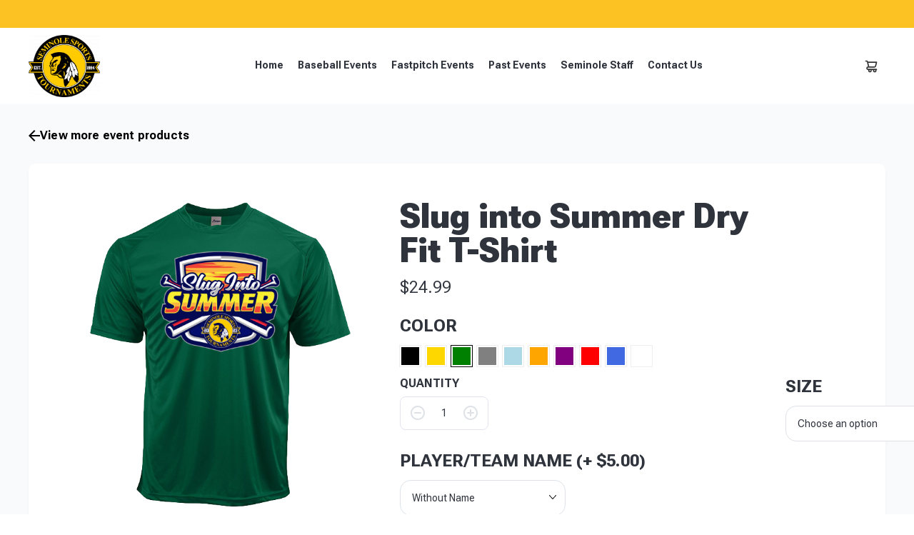

--- FILE ---
content_type: text/javascript
request_url: https://seminolesports.tournamentgear.com/wp-content/plugins/woocommerce/assets/js/js-cookie/js.cookie.js?ver=2.1.4-wc.10.4.3
body_size: 3812
content:
/*! js-cookie v3.0.5 | MIT */
;
(function (global, factory) {
	typeof exports === 'object' && typeof module !== 'undefined' ? module.exports = factory() :
		typeof define === 'function' && define.amd ? define(factory) :
			(global = typeof globalThis !== 'undefined' ? globalThis : global || self, (function () {
				var current = global.Cookies;
				var exports = global.Cookies = factory();
				exports.noConflict = function () { global.Cookies = current; return exports; };
			})());
})(this, (function () { 'use strict';

	/* eslint-disable no-var */
	function assign (target) {
		for (var i = 1; i < arguments.length; i++) {
			var source = arguments[i];
			for (var key in source) {
				target[key] = source[key];
			}
		}
		return target
	}
	/* eslint-enable no-var */

	/* eslint-disable no-var */
	var defaultConverter = {
		read: function (value) {
			if (value[0] === '"') {
				value = value.slice(1, -1);
			}
			return value.replace(/(%[\dA-F]{2})+/gi, decodeURIComponent)
		},
		write: function (value) {
			return encodeURIComponent(value).replace(
				/%(2[346BF]|3[AC-F]|40|5[BDE]|60|7[BCD])/g,
				decodeURIComponent
			)
		}
	};
	/* eslint-enable no-var */

	/* eslint-disable no-var */

	function init (converter, defaultAttributes) {
		function set (name, value, attributes) {
			if (typeof document === 'undefined') {
				return
			}

			attributes = assign({}, defaultAttributes, attributes);

			if (typeof attributes.expires === 'number') {
				attributes.expires = new Date(Date.now() + attributes.expires * 864e5);
			}
			if (attributes.expires) {
				attributes.expires = attributes.expires.toUTCString();
			}

			name = encodeURIComponent(name)
				.replace(/%(2[346B]|5E|60|7C)/g, decodeURIComponent)
				.replace(/[()]/g, escape);

			var stringifiedAttributes = '';
			for (var attributeName in attributes) {
				if (!attributes[attributeName]) {
					continue
				}

				stringifiedAttributes += '; ' + attributeName;

				if (attributes[attributeName] === true) {
					continue
				}

				// Considers RFC 6265 section 5.2:
				// ...
				// 3.  If the remaining unparsed-attributes contains a %x3B (";")
				//     character:
				// Consume the characters of the unparsed-attributes up to,
				// not including, the first %x3B (";") character.
				// ...
				stringifiedAttributes += '=' + attributes[attributeName].split(';')[0];
			}

			return (document.cookie =
				name + '=' + converter.write(value, name) + stringifiedAttributes)
		}

		function get (name) {
			if (typeof document === 'undefined' || (arguments.length && !name)) {
				return
			}

			// To prevent the for loop in the first place assign an empty array
			// in case there are no cookies at all.
			var cookies = document.cookie ? document.cookie.split('; ') : [];
			var jar = {};
			for (var i = 0; i < cookies.length; i++) {
				var parts = cookies[i].split('=');
				var value = parts.slice(1).join('=');

				try {
					var found = decodeURIComponent(parts[0]);
					jar[found] = converter.read(value, found);

					if (name === found) {
						break
					}
				} catch (e) {}
			}

			return name ? jar[name] : jar
		}

		return Object.create(
			{
				set,
				get,
				remove: function (name, attributes) {
					set(
						name,
						'',
						assign({}, attributes, {
							expires: -1
						})
					);
				},
				withAttributes: function (attributes) {
					return init(this.converter, assign({}, this.attributes, attributes))
				},
				withConverter: function (converter) {
					return init(assign({}, this.converter, converter), this.attributes)
				}
			},
			{
				attributes: { value: Object.freeze(defaultAttributes) },
				converter: { value: Object.freeze(converter) }
			}
		)
	}

	var api = init(defaultConverter, { path: '/' });
	/* eslint-enable no-var */

	return api;

}));


--- FILE ---
content_type: text/javascript
request_url: https://seminolesports.tournamentgear.com/wp-includes/js/dist/dom.js?ver=ce91312aee495c65e891
body_size: 35001
content:
/******/ (() => { // webpackBootstrap
/******/ 	"use strict";
/******/ 	// The require scope
/******/ 	var __webpack_require__ = {};
/******/ 	
/************************************************************************/
/******/ 	/* webpack/runtime/compat get default export */
/******/ 	(() => {
/******/ 		// getDefaultExport function for compatibility with non-harmony modules
/******/ 		__webpack_require__.n = (module) => {
/******/ 			var getter = module && module.__esModule ?
/******/ 				() => (module['default']) :
/******/ 				() => (module);
/******/ 			__webpack_require__.d(getter, { a: getter });
/******/ 			return getter;
/******/ 		};
/******/ 	})();
/******/ 	
/******/ 	/* webpack/runtime/define property getters */
/******/ 	(() => {
/******/ 		// define getter functions for harmony exports
/******/ 		__webpack_require__.d = (exports, definition) => {
/******/ 			for(var key in definition) {
/******/ 				if(__webpack_require__.o(definition, key) && !__webpack_require__.o(exports, key)) {
/******/ 					Object.defineProperty(exports, key, { enumerable: true, get: definition[key] });
/******/ 				}
/******/ 			}
/******/ 		};
/******/ 	})();
/******/ 	
/******/ 	/* webpack/runtime/hasOwnProperty shorthand */
/******/ 	(() => {
/******/ 		__webpack_require__.o = (obj, prop) => (Object.prototype.hasOwnProperty.call(obj, prop))
/******/ 	})();
/******/ 	
/******/ 	/* webpack/runtime/make namespace object */
/******/ 	(() => {
/******/ 		// define __esModule on exports
/******/ 		__webpack_require__.r = (exports) => {
/******/ 			if(typeof Symbol !== 'undefined' && Symbol.toStringTag) {
/******/ 				Object.defineProperty(exports, Symbol.toStringTag, { value: 'Module' });
/******/ 			}
/******/ 			Object.defineProperty(exports, '__esModule', { value: true });
/******/ 		};
/******/ 	})();
/******/ 	
/************************************************************************/
var __webpack_exports__ = {};
// ESM COMPAT FLAG
__webpack_require__.r(__webpack_exports__);

// EXPORTS
__webpack_require__.d(__webpack_exports__, {
  __unstableStripHTML: () => (/* reexport */ stripHTML),
  computeCaretRect: () => (/* reexport */ computeCaretRect),
  documentHasSelection: () => (/* reexport */ documentHasSelection),
  documentHasTextSelection: () => (/* reexport */ documentHasTextSelection),
  documentHasUncollapsedSelection: () => (/* reexport */ documentHasUncollapsedSelection),
  focus: () => (/* binding */ build_module_focus),
  getFilesFromDataTransfer: () => (/* reexport */ getFilesFromDataTransfer),
  getOffsetParent: () => (/* reexport */ getOffsetParent),
  getPhrasingContentSchema: () => (/* reexport */ getPhrasingContentSchema),
  getRectangleFromRange: () => (/* reexport */ getRectangleFromRange),
  getScrollContainer: () => (/* reexport */ getScrollContainer),
  insertAfter: () => (/* reexport */ insertAfter),
  isEmpty: () => (/* reexport */ isEmpty),
  isEntirelySelected: () => (/* reexport */ isEntirelySelected),
  isFormElement: () => (/* reexport */ isFormElement),
  isHorizontalEdge: () => (/* reexport */ isHorizontalEdge),
  isNumberInput: () => (/* reexport */ isNumberInput),
  isPhrasingContent: () => (/* reexport */ isPhrasingContent),
  isRTL: () => (/* reexport */ isRTL),
  isSelectionForward: () => (/* reexport */ isSelectionForward),
  isTextContent: () => (/* reexport */ isTextContent),
  isTextField: () => (/* reexport */ isTextField),
  isVerticalEdge: () => (/* reexport */ isVerticalEdge),
  placeCaretAtHorizontalEdge: () => (/* reexport */ placeCaretAtHorizontalEdge),
  placeCaretAtVerticalEdge: () => (/* reexport */ placeCaretAtVerticalEdge),
  remove: () => (/* reexport */ remove),
  removeInvalidHTML: () => (/* reexport */ removeInvalidHTML),
  replace: () => (/* reexport */ replace),
  replaceTag: () => (/* reexport */ replaceTag),
  safeHTML: () => (/* reexport */ safeHTML),
  unwrap: () => (/* reexport */ unwrap),
  wrap: () => (/* reexport */ wrap)
});

// NAMESPACE OBJECT: ./node_modules/@wordpress/dom/build-module/focusable.js
var focusable_namespaceObject = {};
__webpack_require__.r(focusable_namespaceObject);
__webpack_require__.d(focusable_namespaceObject, {
  find: () => (find)
});

// NAMESPACE OBJECT: ./node_modules/@wordpress/dom/build-module/tabbable.js
var tabbable_namespaceObject = {};
__webpack_require__.r(tabbable_namespaceObject);
__webpack_require__.d(tabbable_namespaceObject, {
  find: () => (tabbable_find),
  findNext: () => (findNext),
  findPrevious: () => (findPrevious),
  isTabbableIndex: () => (isTabbableIndex)
});

;// ./node_modules/@wordpress/dom/build-module/focusable.js
function buildSelector(sequential) {
  return [
    sequential ? '[tabindex]:not([tabindex^="-"])' : "[tabindex]",
    "a[href]",
    "button:not([disabled])",
    'input:not([type="hidden"]):not([disabled])',
    "select:not([disabled])",
    "textarea:not([disabled])",
    'iframe:not([tabindex^="-"])',
    "object",
    "embed",
    "summary",
    "area[href]",
    "[contenteditable]:not([contenteditable=false])"
  ].join(",");
}
function isVisible(element) {
  return element.offsetWidth > 0 || element.offsetHeight > 0 || element.getClientRects().length > 0;
}
function isValidFocusableArea(element) {
  const map = element.closest("map[name]");
  if (!map) {
    return false;
  }
  const img = element.ownerDocument.querySelector(
    'img[usemap="#' + map.name + '"]'
  );
  return !!img && isVisible(img);
}
function find(context, { sequential = false } = {}) {
  const elements = context.querySelectorAll(buildSelector(sequential));
  return Array.from(elements).filter((element) => {
    if (!isVisible(element)) {
      return false;
    }
    const { nodeName } = element;
    if ("AREA" === nodeName) {
      return isValidFocusableArea(
        /** @type {HTMLAreaElement} */
        element
      );
    }
    return true;
  });
}


;// ./node_modules/@wordpress/dom/build-module/tabbable.js

function getTabIndex(element) {
  const tabIndex = element.getAttribute("tabindex");
  return tabIndex === null ? 0 : parseInt(tabIndex, 10);
}
function isTabbableIndex(element) {
  return getTabIndex(element) !== -1;
}
function createStatefulCollapseRadioGroup() {
  const CHOSEN_RADIO_BY_NAME = {};
  return function collapseRadioGroup(result, element) {
    const { nodeName, type, checked, name } = element;
    if (nodeName !== "INPUT" || type !== "radio" || !name) {
      return result.concat(element);
    }
    const hasChosen = CHOSEN_RADIO_BY_NAME.hasOwnProperty(name);
    const isChosen = checked || !hasChosen;
    if (!isChosen) {
      return result;
    }
    if (hasChosen) {
      const hadChosenElement = CHOSEN_RADIO_BY_NAME[name];
      result = result.filter((e) => e !== hadChosenElement);
    }
    CHOSEN_RADIO_BY_NAME[name] = element;
    return result.concat(element);
  };
}
function mapElementToObjectTabbable(element, index) {
  return { element, index };
}
function mapObjectTabbableToElement(object) {
  return object.element;
}
function compareObjectTabbables(a, b) {
  const aTabIndex = getTabIndex(a.element);
  const bTabIndex = getTabIndex(b.element);
  if (aTabIndex === bTabIndex) {
    return a.index - b.index;
  }
  return aTabIndex - bTabIndex;
}
function filterTabbable(focusables) {
  return focusables.filter(isTabbableIndex).map(mapElementToObjectTabbable).sort(compareObjectTabbables).map(mapObjectTabbableToElement).reduce(createStatefulCollapseRadioGroup(), []);
}
function tabbable_find(context) {
  return filterTabbable(find(context));
}
function findPrevious(element) {
  return filterTabbable(find(element.ownerDocument.body)).reverse().find(
    (focusable) => (
      // eslint-disable-next-line no-bitwise
      element.compareDocumentPosition(focusable) & element.DOCUMENT_POSITION_PRECEDING
    )
  );
}
function findNext(element) {
  return filterTabbable(find(element.ownerDocument.body)).find(
    (focusable) => (
      // eslint-disable-next-line no-bitwise
      element.compareDocumentPosition(focusable) & element.DOCUMENT_POSITION_FOLLOWING
    )
  );
}


;// ./node_modules/@wordpress/dom/build-module/utils/assert-is-defined.js
function assertIsDefined(val, name) {
  if (false) {}
}


;// ./node_modules/@wordpress/dom/build-module/dom/get-rectangle-from-range.js

function getRectangleFromRange(range) {
  if (!range.collapsed) {
    const rects2 = Array.from(range.getClientRects());
    if (rects2.length === 1) {
      return rects2[0];
    }
    const filteredRects = rects2.filter(({ width }) => width > 1);
    if (filteredRects.length === 0) {
      return range.getBoundingClientRect();
    }
    if (filteredRects.length === 1) {
      return filteredRects[0];
    }
    let {
      top: furthestTop,
      bottom: furthestBottom,
      left: furthestLeft,
      right: furthestRight
    } = filteredRects[0];
    for (const { top, bottom, left, right } of filteredRects) {
      if (top < furthestTop) {
        furthestTop = top;
      }
      if (bottom > furthestBottom) {
        furthestBottom = bottom;
      }
      if (left < furthestLeft) {
        furthestLeft = left;
      }
      if (right > furthestRight) {
        furthestRight = right;
      }
    }
    return new window.DOMRect(
      furthestLeft,
      furthestTop,
      furthestRight - furthestLeft,
      furthestBottom - furthestTop
    );
  }
  const { startContainer } = range;
  const { ownerDocument } = startContainer;
  if (startContainer.nodeName === "BR") {
    const { parentNode } = startContainer;
    assertIsDefined(parentNode, "parentNode");
    const index = (
      /** @type {Node[]} */
      Array.from(parentNode.childNodes).indexOf(startContainer)
    );
    assertIsDefined(ownerDocument, "ownerDocument");
    range = ownerDocument.createRange();
    range.setStart(parentNode, index);
    range.setEnd(parentNode, index);
  }
  const rects = range.getClientRects();
  if (rects.length > 1) {
    return null;
  }
  let rect = rects[0];
  if (!rect || rect.height === 0) {
    assertIsDefined(ownerDocument, "ownerDocument");
    const padNode = ownerDocument.createTextNode("\u200B");
    range = range.cloneRange();
    range.insertNode(padNode);
    rect = range.getClientRects()[0];
    assertIsDefined(padNode.parentNode, "padNode.parentNode");
    padNode.parentNode.removeChild(padNode);
  }
  return rect;
}


;// ./node_modules/@wordpress/dom/build-module/dom/compute-caret-rect.js


function computeCaretRect(win) {
  const selection = win.getSelection();
  assertIsDefined(selection, "selection");
  const range = selection.rangeCount ? selection.getRangeAt(0) : null;
  if (!range) {
    return null;
  }
  return getRectangleFromRange(range);
}


;// ./node_modules/@wordpress/dom/build-module/dom/document-has-text-selection.js

function documentHasTextSelection(doc) {
  assertIsDefined(doc.defaultView, "doc.defaultView");
  const selection = doc.defaultView.getSelection();
  assertIsDefined(selection, "selection");
  const range = selection.rangeCount ? selection.getRangeAt(0) : null;
  return !!range && !range.collapsed;
}


;// ./node_modules/@wordpress/dom/build-module/dom/is-html-input-element.js
function isHTMLInputElement(node) {
  return node?.nodeName === "INPUT";
}


;// ./node_modules/@wordpress/dom/build-module/dom/is-text-field.js

function isTextField(node) {
  const nonTextInputs = [
    "button",
    "checkbox",
    "hidden",
    "file",
    "radio",
    "image",
    "range",
    "reset",
    "submit",
    "number",
    "email",
    "time"
  ];
  return isHTMLInputElement(node) && node.type && !nonTextInputs.includes(node.type) || node.nodeName === "TEXTAREA" || /** @type {HTMLElement} */
  node.contentEditable === "true";
}


;// ./node_modules/@wordpress/dom/build-module/dom/input-field-has-uncollapsed-selection.js


function inputFieldHasUncollapsedSelection(element) {
  if (!isHTMLInputElement(element) && !isTextField(element)) {
    return false;
  }
  try {
    const { selectionStart, selectionEnd } = (
      /** @type {HTMLInputElement | HTMLTextAreaElement} */
      element
    );
    return (
      // `null` means the input type doesn't implement selection, thus we
      // cannot determine whether the selection is collapsed, so we
      // default to true.
      selectionStart === null || // when not null, compare the two points
      selectionStart !== selectionEnd
    );
  } catch (error) {
    return true;
  }
}


;// ./node_modules/@wordpress/dom/build-module/dom/document-has-uncollapsed-selection.js


function documentHasUncollapsedSelection(doc) {
  return documentHasTextSelection(doc) || !!doc.activeElement && inputFieldHasUncollapsedSelection(doc.activeElement);
}


;// ./node_modules/@wordpress/dom/build-module/dom/document-has-selection.js



function documentHasSelection(doc) {
  return !!doc.activeElement && (isHTMLInputElement(doc.activeElement) || isTextField(doc.activeElement) || documentHasTextSelection(doc));
}


;// ./node_modules/@wordpress/dom/build-module/dom/get-computed-style.js

function getComputedStyle(element) {
  assertIsDefined(
    element.ownerDocument.defaultView,
    "element.ownerDocument.defaultView"
  );
  return element.ownerDocument.defaultView.getComputedStyle(element);
}


;// ./node_modules/@wordpress/dom/build-module/dom/get-scroll-container.js

function getScrollContainer(node, direction = "vertical") {
  if (!node) {
    return void 0;
  }
  if (direction === "vertical" || direction === "all") {
    if (node.scrollHeight > node.clientHeight) {
      const { overflowY } = getComputedStyle(node);
      if (/(auto|scroll)/.test(overflowY)) {
        return node;
      }
    }
  }
  if (direction === "horizontal" || direction === "all") {
    if (node.scrollWidth > node.clientWidth) {
      const { overflowX } = getComputedStyle(node);
      if (/(auto|scroll)/.test(overflowX)) {
        return node;
      }
    }
  }
  if (node.ownerDocument === node.parentNode) {
    return node;
  }
  return getScrollContainer(
    /** @type {Element} */
    node.parentNode,
    direction
  );
}


;// ./node_modules/@wordpress/dom/build-module/dom/get-offset-parent.js

function getOffsetParent(node) {
  let closestElement;
  while (closestElement = /** @type {Node} */
  node.parentNode) {
    if (closestElement.nodeType === closestElement.ELEMENT_NODE) {
      break;
    }
  }
  if (!closestElement) {
    return null;
  }
  if (getComputedStyle(
    /** @type {Element} */
    closestElement
  ).position !== "static") {
    return closestElement;
  }
  return (
    /** @type {Node & { offsetParent: Node }} */
    closestElement.offsetParent
  );
}


;// ./node_modules/@wordpress/dom/build-module/dom/is-input-or-text-area.js
function isInputOrTextArea(element) {
  return element.tagName === "INPUT" || element.tagName === "TEXTAREA";
}


;// ./node_modules/@wordpress/dom/build-module/dom/is-entirely-selected.js


function isEntirelySelected(element) {
  if (isInputOrTextArea(element)) {
    return element.selectionStart === 0 && element.value.length === element.selectionEnd;
  }
  if (!element.isContentEditable) {
    return true;
  }
  const { ownerDocument } = element;
  const { defaultView } = ownerDocument;
  assertIsDefined(defaultView, "defaultView");
  const selection = defaultView.getSelection();
  assertIsDefined(selection, "selection");
  const range = selection.rangeCount ? selection.getRangeAt(0) : null;
  if (!range) {
    return true;
  }
  const { startContainer, endContainer, startOffset, endOffset } = range;
  if (startContainer === element && endContainer === element && startOffset === 0 && endOffset === element.childNodes.length) {
    return true;
  }
  const lastChild = element.lastChild;
  assertIsDefined(lastChild, "lastChild");
  const endContainerContentLength = endContainer.nodeType === endContainer.TEXT_NODE ? (
    /** @type {Text} */
    endContainer.data.length
  ) : endContainer.childNodes.length;
  return isDeepChild(startContainer, element, "firstChild") && isDeepChild(endContainer, element, "lastChild") && startOffset === 0 && endOffset === endContainerContentLength;
}
function isDeepChild(query, container, propName) {
  let candidate = container;
  do {
    if (query === candidate) {
      return true;
    }
    candidate = candidate[propName];
  } while (candidate);
  return false;
}


;// ./node_modules/@wordpress/dom/build-module/dom/is-form-element.js

function isFormElement(element) {
  if (!element) {
    return false;
  }
  const { tagName } = element;
  const checkForInputTextarea = isInputOrTextArea(element);
  return checkForInputTextarea || tagName === "BUTTON" || tagName === "SELECT";
}


;// ./node_modules/@wordpress/dom/build-module/dom/is-rtl.js

function isRTL(element) {
  return getComputedStyle(element).direction === "rtl";
}


;// ./node_modules/@wordpress/dom/build-module/dom/get-range-height.js
function getRangeHeight(range) {
  const rects = Array.from(range.getClientRects());
  if (!rects.length) {
    return;
  }
  const highestTop = Math.min(...rects.map(({ top }) => top));
  const lowestBottom = Math.max(...rects.map(({ bottom }) => bottom));
  return lowestBottom - highestTop;
}


;// ./node_modules/@wordpress/dom/build-module/dom/is-selection-forward.js

function isSelectionForward(selection) {
  const { anchorNode, focusNode, anchorOffset, focusOffset } = selection;
  assertIsDefined(anchorNode, "anchorNode");
  assertIsDefined(focusNode, "focusNode");
  const position = anchorNode.compareDocumentPosition(focusNode);
  if (position & anchorNode.DOCUMENT_POSITION_PRECEDING) {
    return false;
  }
  if (position & anchorNode.DOCUMENT_POSITION_FOLLOWING) {
    return true;
  }
  if (position === 0) {
    return anchorOffset <= focusOffset;
  }
  return true;
}


;// ./node_modules/@wordpress/dom/build-module/dom/caret-range-from-point.js
function caretRangeFromPoint(doc, x, y) {
  if (doc.caretRangeFromPoint) {
    return doc.caretRangeFromPoint(x, y);
  }
  if (!doc.caretPositionFromPoint) {
    return null;
  }
  const point = doc.caretPositionFromPoint(x, y);
  if (!point) {
    return null;
  }
  const range = doc.createRange();
  range.setStart(point.offsetNode, point.offset);
  range.collapse(true);
  return range;
}


;// ./node_modules/@wordpress/dom/build-module/dom/hidden-caret-range-from-point.js


function hiddenCaretRangeFromPoint(doc, x, y, container) {
  const originalZIndex = container.style.zIndex;
  const originalPosition = container.style.position;
  const { position = "static" } = getComputedStyle(container);
  if (position === "static") {
    container.style.position = "relative";
  }
  container.style.zIndex = "10000";
  const range = caretRangeFromPoint(doc, x, y);
  container.style.zIndex = originalZIndex;
  container.style.position = originalPosition;
  return range;
}


;// ./node_modules/@wordpress/dom/build-module/dom/scroll-if-no-range.js
function scrollIfNoRange(container, alignToTop, callback) {
  let range = callback();
  if (!range || !range.startContainer || !container.contains(range.startContainer)) {
    container.scrollIntoView(alignToTop);
    range = callback();
    if (!range || !range.startContainer || !container.contains(range.startContainer)) {
      return null;
    }
  }
  return range;
}


;// ./node_modules/@wordpress/dom/build-module/dom/is-edge.js








function isEdge(container, isReverse, onlyVertical = false) {
  if (isInputOrTextArea(container) && typeof container.selectionStart === "number") {
    if (container.selectionStart !== container.selectionEnd) {
      return false;
    }
    if (isReverse) {
      return container.selectionStart === 0;
    }
    return container.value.length === container.selectionStart;
  }
  if (!container.isContentEditable) {
    return true;
  }
  const { ownerDocument } = container;
  const { defaultView } = ownerDocument;
  assertIsDefined(defaultView, "defaultView");
  const selection = defaultView.getSelection();
  if (!selection || !selection.rangeCount) {
    return false;
  }
  const range = selection.getRangeAt(0);
  const collapsedRange = range.cloneRange();
  const isForward = isSelectionForward(selection);
  const isCollapsed = selection.isCollapsed;
  if (!isCollapsed) {
    collapsedRange.collapse(!isForward);
  }
  const collapsedRangeRect = getRectangleFromRange(collapsedRange);
  const rangeRect = getRectangleFromRange(range);
  if (!collapsedRangeRect || !rangeRect) {
    return false;
  }
  const rangeHeight = getRangeHeight(range);
  if (!isCollapsed && rangeHeight && rangeHeight > collapsedRangeRect.height && isForward === isReverse) {
    return false;
  }
  const isReverseDir = isRTL(container) ? !isReverse : isReverse;
  const containerRect = container.getBoundingClientRect();
  const x = isReverseDir ? containerRect.left + 1 : containerRect.right - 1;
  const y = isReverse ? containerRect.top + 1 : containerRect.bottom - 1;
  const testRange = scrollIfNoRange(
    container,
    isReverse,
    () => hiddenCaretRangeFromPoint(ownerDocument, x, y, container)
  );
  if (!testRange) {
    return false;
  }
  const testRect = getRectangleFromRange(testRange);
  if (!testRect) {
    return false;
  }
  const verticalSide = isReverse ? "top" : "bottom";
  const horizontalSide = isReverseDir ? "left" : "right";
  const verticalDiff = testRect[verticalSide] - rangeRect[verticalSide];
  const horizontalDiff = testRect[horizontalSide] - collapsedRangeRect[horizontalSide];
  const hasVerticalDiff = Math.abs(verticalDiff) <= 1;
  const hasHorizontalDiff = Math.abs(horizontalDiff) <= 1;
  return onlyVertical ? hasVerticalDiff : hasVerticalDiff && hasHorizontalDiff;
}


;// ./node_modules/@wordpress/dom/build-module/dom/is-horizontal-edge.js

function isHorizontalEdge(container, isReverse) {
  return isEdge(container, isReverse);
}


;// external ["wp","deprecated"]
const external_wp_deprecated_namespaceObject = window["wp"]["deprecated"];
var external_wp_deprecated_default = /*#__PURE__*/__webpack_require__.n(external_wp_deprecated_namespaceObject);
;// ./node_modules/@wordpress/dom/build-module/dom/is-number-input.js


function isNumberInput(node) {
  external_wp_deprecated_default()("wp.dom.isNumberInput", {
    since: "6.1",
    version: "6.5"
  });
  return isHTMLInputElement(node) && node.type === "number" && !isNaN(node.valueAsNumber);
}


;// ./node_modules/@wordpress/dom/build-module/dom/is-vertical-edge.js

function isVerticalEdge(container, isReverse) {
  return isEdge(container, isReverse, true);
}


;// ./node_modules/@wordpress/dom/build-module/dom/place-caret-at-edge.js





function getRange(container, isReverse, x) {
  const { ownerDocument } = container;
  const isReverseDir = isRTL(container) ? !isReverse : isReverse;
  const containerRect = container.getBoundingClientRect();
  if (x === void 0) {
    x = isReverse ? containerRect.right - 1 : containerRect.left + 1;
  } else if (x <= containerRect.left) {
    x = containerRect.left + 1;
  } else if (x >= containerRect.right) {
    x = containerRect.right - 1;
  }
  const y = isReverseDir ? containerRect.bottom - 1 : containerRect.top + 1;
  return hiddenCaretRangeFromPoint(ownerDocument, x, y, container);
}
function placeCaretAtEdge(container, isReverse, x) {
  if (!container) {
    return;
  }
  container.focus();
  if (isInputOrTextArea(container)) {
    if (typeof container.selectionStart !== "number") {
      return;
    }
    if (isReverse) {
      container.selectionStart = container.value.length;
      container.selectionEnd = container.value.length;
    } else {
      container.selectionStart = 0;
      container.selectionEnd = 0;
    }
    return;
  }
  if (!container.isContentEditable) {
    return;
  }
  const range = scrollIfNoRange(
    container,
    isReverse,
    () => getRange(container, isReverse, x)
  );
  if (!range) {
    return;
  }
  const { ownerDocument } = container;
  const { defaultView } = ownerDocument;
  assertIsDefined(defaultView, "defaultView");
  const selection = defaultView.getSelection();
  assertIsDefined(selection, "selection");
  selection.removeAllRanges();
  selection.addRange(range);
}


;// ./node_modules/@wordpress/dom/build-module/dom/place-caret-at-horizontal-edge.js

function placeCaretAtHorizontalEdge(container, isReverse) {
  return placeCaretAtEdge(container, isReverse, void 0);
}


;// ./node_modules/@wordpress/dom/build-module/dom/place-caret-at-vertical-edge.js

function placeCaretAtVerticalEdge(container, isReverse, rect) {
  return placeCaretAtEdge(container, isReverse, rect?.left);
}


;// ./node_modules/@wordpress/dom/build-module/dom/insert-after.js

function insertAfter(newNode, referenceNode) {
  assertIsDefined(referenceNode.parentNode, "referenceNode.parentNode");
  referenceNode.parentNode.insertBefore(newNode, referenceNode.nextSibling);
}


;// ./node_modules/@wordpress/dom/build-module/dom/remove.js

function remove(node) {
  assertIsDefined(node.parentNode, "node.parentNode");
  node.parentNode.removeChild(node);
}


;// ./node_modules/@wordpress/dom/build-module/dom/replace.js



function replace(processedNode, newNode) {
  assertIsDefined(processedNode.parentNode, "processedNode.parentNode");
  insertAfter(newNode, processedNode.parentNode);
  remove(processedNode);
}


;// ./node_modules/@wordpress/dom/build-module/dom/unwrap.js

function unwrap(node) {
  const parent = node.parentNode;
  assertIsDefined(parent, "node.parentNode");
  while (node.firstChild) {
    parent.insertBefore(node.firstChild, node);
  }
  parent.removeChild(node);
}


;// ./node_modules/@wordpress/dom/build-module/dom/replace-tag.js

function replaceTag(node, tagName) {
  const newNode = node.ownerDocument.createElement(tagName);
  while (node.firstChild) {
    newNode.appendChild(node.firstChild);
  }
  assertIsDefined(node.parentNode, "node.parentNode");
  node.parentNode.replaceChild(newNode, node);
  return newNode;
}


;// ./node_modules/@wordpress/dom/build-module/dom/wrap.js

function wrap(newNode, referenceNode) {
  assertIsDefined(referenceNode.parentNode, "referenceNode.parentNode");
  referenceNode.parentNode.insertBefore(newNode, referenceNode);
  newNode.appendChild(referenceNode);
}


;// ./node_modules/@wordpress/dom/build-module/dom/safe-html.js

function safeHTML(html) {
  const { body } = document.implementation.createHTMLDocument("");
  body.innerHTML = html;
  const elements = body.getElementsByTagName("*");
  let elementIndex = elements.length;
  while (elementIndex--) {
    const element = elements[elementIndex];
    if (element.tagName === "SCRIPT") {
      remove(element);
    } else {
      let attributeIndex = element.attributes.length;
      while (attributeIndex--) {
        const { name: key } = element.attributes[attributeIndex];
        if (key.startsWith("on")) {
          element.removeAttribute(key);
        }
      }
    }
  }
  return body.innerHTML;
}


;// ./node_modules/@wordpress/dom/build-module/dom/strip-html.js

function stripHTML(html) {
  html = safeHTML(html);
  const doc = document.implementation.createHTMLDocument("");
  doc.body.innerHTML = html;
  return doc.body.textContent || "";
}


;// ./node_modules/@wordpress/dom/build-module/dom/is-empty.js
function isEmpty(element) {
  switch (element.nodeType) {
    case element.TEXT_NODE:
      return /^[ \f\n\r\t\v\u00a0]*$/.test(element.nodeValue || "");
    case element.ELEMENT_NODE:
      if (element.hasAttributes()) {
        return false;
      } else if (!element.hasChildNodes()) {
        return true;
      }
      return (
        /** @type {Element[]} */
        Array.from(element.childNodes).every(isEmpty)
      );
    default:
      return true;
  }
}


;// ./node_modules/@wordpress/dom/build-module/phrasing-content.js
const textContentSchema = {
  strong: {},
  em: {},
  s: {},
  del: {},
  ins: {},
  a: { attributes: ["href", "target", "rel", "id"] },
  code: {},
  abbr: { attributes: ["title"] },
  sub: {},
  sup: {},
  br: {},
  small: {},
  // To do: fix blockquote.
  // cite: {},
  q: { attributes: ["cite"] },
  dfn: { attributes: ["title"] },
  data: { attributes: ["value"] },
  time: { attributes: ["datetime"] },
  var: {},
  samp: {},
  kbd: {},
  i: {},
  b: {},
  u: {},
  mark: {},
  ruby: {},
  rt: {},
  rp: {},
  bdi: { attributes: ["dir"] },
  bdo: { attributes: ["dir"] },
  wbr: {},
  "#text": {}
};
const excludedElements = ["#text", "br"];
Object.keys(textContentSchema).filter((element) => !excludedElements.includes(element)).forEach((tag) => {
  const { [tag]: removedTag, ...restSchema } = textContentSchema;
  textContentSchema[tag].children = restSchema;
});
const embeddedContentSchema = {
  audio: {
    attributes: [
      "src",
      "preload",
      "autoplay",
      "mediagroup",
      "loop",
      "muted"
    ]
  },
  canvas: { attributes: ["width", "height"] },
  embed: { attributes: ["src", "type", "width", "height"] },
  img: {
    attributes: [
      "alt",
      "src",
      "srcset",
      "usemap",
      "ismap",
      "width",
      "height"
    ]
  },
  object: {
    attributes: [
      "data",
      "type",
      "name",
      "usemap",
      "form",
      "width",
      "height"
    ]
  },
  video: {
    attributes: [
      "src",
      "poster",
      "preload",
      "playsinline",
      "autoplay",
      "mediagroup",
      "loop",
      "muted",
      "controls",
      "width",
      "height"
    ]
  },
  math: {
    attributes: ["display", "xmlns"],
    children: "*"
  }
};
const phrasingContentSchema = {
  ...textContentSchema,
  ...embeddedContentSchema
};
function getPhrasingContentSchema(context) {
  if (context !== "paste") {
    return phrasingContentSchema;
  }
  const {
    u,
    // Used to mark misspelling. Shouldn't be pasted.
    abbr,
    // Invisible.
    data,
    // Invisible.
    time,
    // Invisible.
    wbr,
    // Invisible.
    bdi,
    // Invisible.
    bdo,
    // Invisible.
    ...remainingContentSchema
  } = {
    ...phrasingContentSchema,
    // We shouldn't paste potentially sensitive information which is not
    // visible to the user when pasted, so strip the attributes.
    ins: { children: phrasingContentSchema.ins.children },
    del: { children: phrasingContentSchema.del.children }
  };
  return remainingContentSchema;
}
function isPhrasingContent(node) {
  const tag = node.nodeName.toLowerCase();
  return getPhrasingContentSchema().hasOwnProperty(tag) || tag === "span";
}
function isTextContent(node) {
  const tag = node.nodeName.toLowerCase();
  return textContentSchema.hasOwnProperty(tag) || tag === "span";
}


;// ./node_modules/@wordpress/dom/build-module/dom/is-element.js
function isElement(node) {
  return !!node && node.nodeType === node.ELEMENT_NODE;
}


;// ./node_modules/@wordpress/dom/build-module/dom/clean-node-list.js






const noop = () => {
};
function cleanNodeList(nodeList, doc, schema, inline) {
  Array.from(nodeList).forEach(
    (node) => {
      const tag = node.nodeName.toLowerCase();
      if (schema.hasOwnProperty(tag) && (!schema[tag].isMatch || schema[tag].isMatch?.(node))) {
        if (isElement(node)) {
          const {
            attributes = [],
            classes = [],
            children,
            require: require2 = [],
            allowEmpty
          } = schema[tag];
          if (children && !allowEmpty && isEmpty(node)) {
            remove(node);
            return;
          }
          if (node.hasAttributes()) {
            Array.from(node.attributes).forEach(({ name }) => {
              if (name !== "class" && !attributes.includes(name)) {
                node.removeAttribute(name);
              }
            });
            if (node.classList && node.classList.length) {
              const mattchers = classes.map((item) => {
                if (item === "*") {
                  return () => true;
                } else if (typeof item === "string") {
                  return (className) => className === item;
                } else if (item instanceof RegExp) {
                  return (className) => item.test(className);
                }
                return noop;
              });
              Array.from(node.classList).forEach((name) => {
                if (!mattchers.some(
                  (isMatch) => isMatch(name)
                )) {
                  node.classList.remove(name);
                }
              });
              if (!node.classList.length) {
                node.removeAttribute("class");
              }
            }
          }
          if (node.hasChildNodes()) {
            if (children === "*") {
              return;
            }
            if (children) {
              if (require2.length && !node.querySelector(require2.join(","))) {
                cleanNodeList(
                  node.childNodes,
                  doc,
                  schema,
                  inline
                );
                unwrap(node);
              } else if (node.parentNode && node.parentNode.nodeName === "BODY" && isPhrasingContent(node)) {
                cleanNodeList(
                  node.childNodes,
                  doc,
                  schema,
                  inline
                );
                if (Array.from(node.childNodes).some(
                  (child) => !isPhrasingContent(child)
                )) {
                  unwrap(node);
                }
              } else {
                cleanNodeList(
                  node.childNodes,
                  doc,
                  children,
                  inline
                );
              }
            } else {
              while (node.firstChild) {
                remove(node.firstChild);
              }
            }
          }
        }
      } else {
        cleanNodeList(node.childNodes, doc, schema, inline);
        if (inline && !isPhrasingContent(node) && node.nextElementSibling) {
          insertAfter(doc.createElement("br"), node);
        }
        unwrap(node);
      }
    }
  );
}


;// ./node_modules/@wordpress/dom/build-module/dom/remove-invalid-html.js

function removeInvalidHTML(HTML, schema, inline) {
  const doc = document.implementation.createHTMLDocument("");
  doc.body.innerHTML = HTML;
  cleanNodeList(doc.body.childNodes, doc, schema, inline);
  return doc.body.innerHTML;
}


;// ./node_modules/@wordpress/dom/build-module/dom/index.js





























;// ./node_modules/@wordpress/dom/build-module/data-transfer.js
function getFilesFromDataTransfer(dataTransfer) {
  const files = Array.from(dataTransfer.files);
  Array.from(dataTransfer.items).forEach((item) => {
    const file = item.getAsFile();
    if (file && !files.find(
      ({ name, type, size }) => name === file.name && type === file.type && size === file.size
    )) {
      files.push(file);
    }
  });
  return files;
}


;// ./node_modules/@wordpress/dom/build-module/index.js


const build_module_focus = { focusable: focusable_namespaceObject, tabbable: tabbable_namespaceObject };





(window.wp = window.wp || {}).dom = __webpack_exports__;
/******/ })()
;

--- FILE ---
content_type: image/svg+xml
request_url: https://seminolesports.tournamentgear.com/wp-content/themes/tournamentgear/images/usssa-logo.svg
body_size: 9434
content:
<?xml version="1.0" encoding="UTF-8"?>
<!DOCTYPE svg PUBLIC "-//W3C//DTD SVG 1.1//EN" "http://www.w3.org/Graphics/SVG/1.1/DTD/svg11.dtd">
<!-- Creator: CorelDRAW 2020 (64-Bit) -->
<svg xmlns="http://www.w3.org/2000/svg" xml:space="preserve" width="7354px" height="1983px" version="1.1" style="shape-rendering:geometricPrecision; text-rendering:geometricPrecision; image-rendering:optimizeQuality; fill-rule:evenodd; clip-rule:evenodd"
viewBox="0 0 7354 1982.83"
 xmlns:xlink="http://www.w3.org/1999/xlink"
 xmlns:xodm="http://www.corel.com/coreldraw/odm/2003">
 <defs>
  <style type="text/css">
   <![CDATA[
    .fil0 {fill:white}
    .fil1 {fill:white;fill-rule:nonzero}
   ]]>
  </style>
 </defs>
 <g id="Capa_x0020_1">
  <metadata id="CorelCorpID_0Corel-Layer"/>
  <g id="_2522221617536">
   <path class="fil0" d="M1353.37 1038.02c32.9,-77.18 64.77,-151.91 97.33,-228.3 11.22,0 22.33,0.02 33.44,-0.01 183.65,-0.37 367.3,-0.54 550.95,-1.2 101.59,-0.37 203.17,-1.31 304.75,-2.54 22.9,-0.28 45.68,-3.36 67.45,-11.42 14.52,-5.37 27.2,-13.21 35.48,-26.79 11.83,-19.42 7.12,-38.71 -12.87,-49.71 -17.47,-9.62 -36.76,-12.5 -56.49,-12.51 -137.25,-0.1 -274.5,-0.15 -411.75,-0.22 -25.4,-0.02 -50.86,1.03 -76.19,-0.39 -31.08,-1.73 -62.15,-4.81 -93.05,-8.64 -36.23,-4.49 -72.36,-10.04 -106.84,-22.94 -38.67,-14.47 -73.54,-34.38 -95.82,-70.77 -23.75,-38.79 -30.69,-80.42 -19.56,-124.93 19.32,-77.3 62.3,-139.79 118.85,-194.48 66.66,-64.46 147.91,-99.89 236.31,-121.48 52.64,-12.86 106.2,-19.86 160.24,-23.85 82.44,-6.09 164.93,-4.03 247.44,-3.06 77.16,0.9 154.34,0.68 231.51,1.15 95.24,0.58 190.47,1.34 285.7,2.06 3.28,0.02 6.56,0.34 11.48,0.61 -34.41,79.21 -68.32,157.27 -103.02,237.15 -13.78,0 -27.86,-0.02 -41.94,0.01 -232,0.5 -464,0.79 -696,1.9 -19.68,0.1 -39.77,4.08 -58.86,9.26 -16.05,4.35 -30.33,13.64 -35.22,31.89 -6.25,23.31 8.53,43.21 32.4,44.63 118.07,7.01 236.24,4.58 354.41,4.58 66.87,0 133.78,1.85 200.6,4.65 52.36,2.19 103.43,12.27 151.58,34.23 23.75,10.84 45.53,24.61 63.27,43.98 22.82,24.93 35.58,53.97 37.23,88.25 2.84,59.08 -13.11,113.18 -43.81,162.63 -70.61,113.73 -170.3,188.52 -301.21,220.24 -57.13,13.83 -115.08,20.62 -173.84,20.38 -272.54,-1.11 -545.07,-2.26 -817.61,-3.39 -20.02,-0.09 -40.04,-0.13 -60.07,-0.27 -4.72,-0.03 -9.45,-0.4 -16.27,-0.7z"/>
   <path class="fil0" d="M286.88 147.18c116.49,-4.34 232.52,-4.19 349.48,0.02 -1.48,4.01 -2.47,7.22 -3.8,10.27 -82.27,188.29 -164.54,376.59 -246.9,564.84 -4.49,10.24 -10.34,19.84 -6.94,31.95 5.81,20.67 23.82,34.18 47.15,34.21 96.22,0.1 192.44,0.13 288.65,0.14 72.78,0.01 145.55,-0.02 218.32,-0.04 5.33,0 10.66,0 17.28,0 91.82,-214.65 183.49,-428.95 275.01,-642.89 122.45,0 243.39,0 366.75,0 -128.93,301.28 -256.98,600.49 -385.38,900.53 -30.66,0 -60.42,-0.07 -90.17,0.01 -155.31,0.42 -310.61,1.18 -465.92,1.22 -129.42,0.03 -258.84,-0.64 -388.26,-1.29 -50.47,-0.26 -100.15,-6.16 -147.9,-23.73 -26.88,-9.89 -51.05,-24.07 -71.68,-44.15 -28.51,-27.74 -40.79,-62.09 -42.37,-101.14 -1.87,-45.87 9.71,-89.11 27.48,-130.52 84.08,-195.98 168.89,-391.65 253.47,-587.42 1.71,-3.97 3.72,-7.81 5.73,-12.01z"/>
   <path class="fil0" d="M2387.19 1532.13c-5.4,-21.32 -11.07,-40.79 -15.2,-60.56 -8.81,-42.18 -12.77,-84.78 -10.27,-127.98 4.31,-74.56 31.82,-139.09 82.47,-193.79 39.8,-42.97 88.26,-73.52 141.11,-97.67 70.96,-32.42 145.79,-52.02 221.96,-67.28 88.08,-17.64 177.05,-29.2 266.43,-37.42 57.33,-5.27 114.84,-8.63 172.28,-12.63 81.31,-5.68 162.63,-11.01 243.93,-16.77 54.52,-3.86 109.05,-7.76 163.49,-12.43 140.15,-12.02 279.36,-29.46 413.17,-75.97 41.01,-14.26 81.78,-29.29 118.66,-52.8 63.63,-40.56 112.54,-93.62 135.91,-166.64 7.51,-23.45 10.26,-48.43 15.27,-73.09 1.36,1.84 3.75,4.4 5.39,7.38 33.73,61.24 46.46,126.62 39.52,196.17 -7.53,75.63 -35.24,142.46 -85.26,199.82 -26.59,30.5 -59.31,53.64 -92.79,75.68 -92.3,60.78 -193.75,100.01 -300.67,125.9 -76.46,18.52 -153.97,31.28 -232.52,35.44 -94.55,5.01 -189.23,7.71 -283.84,11.73 -87.29,3.71 -174.72,5.85 -261.82,12.27 -139.53,10.28 -276.67,34.69 -409,81.63 -83.38,29.58 -161.29,69.5 -228.21,128.39 -37.91,33.35 -72.54,69.69 -95.56,115.5 -0.6,1.16 -1.75,2.04 -4.45,5.12z"/>
   <path class="fil0" d="M4367.34 1010.64c10.2,14.32 12.99,29.02 13.27,44.32 0.98,52.9 -9.6,103.87 -27.89,153.13 -49.95,134.5 -141.04,232.03 -268.6,296.36 -71.52,36.07 -147.44,58.8 -225.68,74.42 -74.73,14.93 -150.32,23.38 -226.18,29.82 -85.09,7.23 -170.16,14.77 -255.2,22.53 -63.16,5.77 -126.39,11.13 -189.39,18.36 -142.18,16.29 -282.79,40.52 -418.68,87.25 -68.84,23.68 -133.15,55.68 -189.38,102.58 -44.88,37.44 -80.87,81.8 -104.81,135.47 -0.97,2.17 -2.28,4.19 -4.34,7.95 -2.28,-4.93 -4.29,-8.54 -5.66,-12.37 -18,-50.31 -24.91,-102.02 -21.11,-155.41 4.31,-60.52 21.43,-116.8 53.05,-168.55 23.75,-38.87 54.56,-71.03 92.09,-97 92.34,-63.91 194.82,-104.21 303.17,-130.88 73.97,-18.22 149.01,-30.43 224.72,-38.5 55.8,-5.94 111.55,-13.2 167.51,-16.43 68.71,-3.96 137.61,-4.78 206.44,-6.1 51.76,-0.98 103.55,-0.21 155.31,-0.93 115.25,-1.61 228.56,-15.94 338.51,-52.23 103.13,-34.04 197.08,-84.26 279.24,-155.9 28.68,-25.01 51.65,-54.49 71.89,-86.35 10.43,-16.43 20.42,-33.14 31.72,-51.54z"/>
   <path class="fil0" d="M7341.44 254.6c-11.63,-25.98 -30.4,-46.8 -58.08,-61.44 -29.91,-15.82 -61.17,-28.32 -94.35,-34.32 -36.84,-6.66 -74.04,-11.85 -111.29,-15.65 -38.8,-3.96 -77.84,-7.6 -116.79,-7.74 -204.65,-0.78 -409.31,-0.39 -613.97,-0.41 -5.31,0 -10.63,0 -18.07,0 -31.74,77.44 -63.43,154.78 -95.67,233.45 6.96,0 12.27,0 17.59,0 160.2,0 320.41,-0.62 480.61,0.26 79.56,0.44 159.11,3.35 238.64,5.97 10.79,0.35 22.22,3.92 31.95,8.81 13.48,6.77 15.44,21.29 6.6,33.46 -9.75,13.44 -22.91,22.36 -37.95,28.87 -25.88,11.22 -53.31,16.36 -81.1,16.9 -74.68,1.45 -149.41,2.75 -224.08,1.82 -98.64,-1.23 -197.2,-3.33 -295.55,7.2 -49.5,5.31 -98.59,12.9 -146.31,26.92 -107.57,31.6 -195.97,90.99 -258.44,185.3 -37.39,56.43 -61.36,117.6 -53.67,187.23 4.32,39.09 20.19,72.12 53.84,94.61 36.58,24.46 77.02,39.26 120.12,47.38 46.28,8.72 93.12,9.61 139.96,9.78 147.99,0.53 295.98,0.38 443.97,1.18 151.4,0.82 302.79,2.44 454.19,3.71 5.26,0.04 10.52,0 15.87,0 1.94,-5.8 3.5,-10.37 4.99,-14.96 63.42,-196.28 126.91,-392.53 190.16,-588.87 4.96,-15.41 9.36,-30.99 13.74,-46.58 15.38,-52.66 -5.37,-118.17 -6.91,-122.88zm-454.27 540.7c-9.02,0 -17.18,0.01 -25.33,-0.01 -113.3,-0.33 -226.6,-0.03 -339.88,-1.19 -92.75,-0.95 -185.49,-3.57 -278.23,-5.71 -6.18,-0.14 -12.73,-1.55 -18.4,-3.99 -28.49,-12.23 -32.5,-44.73 -7.89,-63.42 17.19,-13.06 37.46,-19.49 58.41,-21.01 42.31,-3.05 84.73,-5.42 127.14,-5.95 135.74,-1.7 271.48,-2.31 407.23,-3.61 32.7,-0.31 65.39,-1.68 98.09,-2.52 4.83,-0.13 9.64,-0.02 17.58,-0.02 -13.45,37.32 -25.95,72 -38.72,107.43z"/>
   <path class="fil0" d="M3447.03 309.99c44.06,-72.27 133.91,-220.21 133.91,-220.21 0,0 16.47,147.32 24.57,220.25 246.84,0.36 492.65,9.14 738.08,3.02 46.75,-101.07 89.27,-201.87 125.73,-307.07 -8.83,-0.84 -16.43,-2 -24.05,-2.21 -42.96,-1.21 -85.93,-3.03 -128.89,-3.11 -160.21,-0.32 -320.41,-0.05 -480.62,0.02 -44.93,0.02 -89.98,-1.91 -134.77,0.65 -64.72,3.7 -129.3,10.18 -193.84,16.41 -58.26,5.62 -115.56,17.01 -171.98,32.52 -128.19,35.25 -239.82,96.88 -324.63,202.2 -48.29,59.98 -87.24,124.48 -104.59,200.34 -8.45,36.92 -12.51,73.9 0.58,110.95 26.18,74.08 78.77,120.43 151.97,144.67 94.59,31.33 192.48,39.81 291.39,39.35 110.86,-0.51 221.71,-2.29 332.56,-2.6 89.86,-0.25 179.71,1.15 269.57,1.15 20.09,0 37.23,6.05 52.83,17.92 6.53,4.97 12.99,10.04 19.23,14.87 53.19,-15.5 102.63,-36.83 146.92,-68.91 46.91,-33.98 83.11,-76.12 102.23,-131.97 12.89,-37.61 -1.01,-66.37 -25,-86.31 -28.28,-23.5 -61.64,-36.13 -97.48,-39.66 -55.32,-5.45 -110.85,-10.18 -166.39,-11.64 -97.63,-2.55 -195.34,-1.83 -292.98,-3.8 -21.27,-0.43 -36.79,5.55 -51.48,20.75 -9.23,9.56 -12.34,18.36 -11.17,30.88 4.98,53.42 16.05,190.79 16.05,190.79 -54.48,-44.37 -109.74,-87.7 -162.87,-130.98 -70.79,39.22 -215.18,120.43 -215.18,120.43 0,0 69.97,-141.28 103.71,-209.65 -50.05,-47.4 -99.42,-94.16 -148.78,-140.92l-3.1 -3.09 4.56 0c74.57,-1.68 149.16,-3.35 223.91,-5.04z"/>
   <path class="fil1" d="M5028.63 397.25c11.7,-9.36 25.31,-15.36 39.95,-16.78 27.64,-2.69 55.41,-5.32 83.14,-5.39 226.12,-0.58 452.26,-0.57 678.39,-0.74 5.75,0 11.51,0 17.16,0 34.05,-78.37 103.94,-238.52 103.94,-238.52 0,0 -327.41,-1.32 -451.46,-1.46 -100.57,-0.12 -201.15,-0.52 -301.7,1.02 -60.01,0.92 -119.51,9.51 -177.91,23.52 -82.81,19.86 -160.69,50.26 -225.78,107.88 -59.2,52.4 -105.69,113.07 -130.15,189.24 -10.51,32.7 -14.2,65.58 -5.66,99.24 14.14,55.74 51.37,90.38 102.74,111.89 29.36,12.29 60.09,19.7 91.59,23.66 35.26,4.42 70.59,11.11 105.94,11.54 132.34,1.59 264.7,0.91 397.05,1.34 40.04,0.13 80.11,0.45 120.1,2 12.34,0.48 25.19,3.76 36.64,8.53 28.33,11.79 33.03,38.64 11.8,61.16 -11.14,11.82 -25.32,19.03 -40.73,21.53 -24.93,4.04 -50.22,7.91 -75.4,8.15 -148.46,1.47 -296.92,1.96 -445.38,2.6 -136.75,0.59 -273.5,0.96 -410.25,1.43 -4.32,0.01 -8.64,0 -13.72,0 -32.26,75.72 -64.26,150.79 -96.7,226.92 5.52,0.28 9.32,0.63 13.1,0.65 160.68,0.71 321.35,1.43 482.03,2.07 114.28,0.45 228.57,0.51 342.85,1.29 65.4,0.44 130.48,0.3 195.33,-11.69 123.77,-22.88 225.26,-82.09 303.2,-180.84 47.71,-60.46 78.68,-127.39 76.17,-206.74 -1.05,-33.71 -12.64,-62.73 -34.55,-87.83 -22.71,-26.01 -51.86,-42.32 -83.62,-54.71 -53.49,-20.89 -109.57,-27.26 -166.23,-28.62 -79.56,-1.91 -159.16,-2.24 -238.75,-3.2 -90.82,-1.09 -181.63,-2.07 -272.45,-3.25 -6.78,-0.09 -13.58,-1.22 -20.33,-2.14 -9.53,-1.3 -15.77,-7.19 -20.16,-15.29 -9.52,-17.51 -5.82,-35.97 9.81,-48.46z"/>
  </g>
 </g>
</svg>
